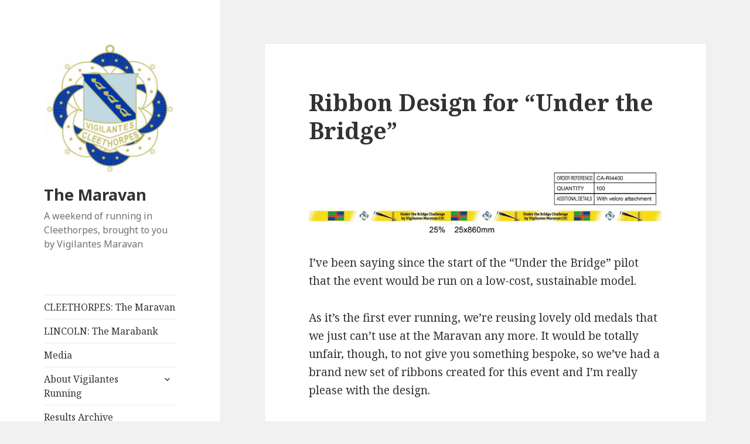

--- FILE ---
content_type: text/html; charset=UTF-8
request_url: https://maravan.co.uk/ribbon-design-for-under-the-bridge
body_size: 12814
content:
<!DOCTYPE html>
<html lang="en-US" class="no-js">
<head>
	<meta charset="UTF-8">
	<meta name="viewport" content="width=device-width">
	<link rel="profile" href="https://gmpg.org/xfn/11">
	<link rel="pingback" href="https://maravan.co.uk/xmlrpc.php">
	<!--[if lt IE 9]>
	<script src="https://maravan.co.uk/wp-content/themes/twentyfifteen/js/html5.js?ver=3.7.0"></script>
	<![endif]-->
	<script>(function(html){html.className = html.className.replace(/\bno-js\b/,'js')})(document.documentElement);</script>
<title>Ribbon Design for &#8220;Under the Bridge&#8221; &#8211; The Maravan</title>
<meta name='robots' content='max-image-preview:large' />
<link rel='dns-prefetch' href='//www.dwin2.com' />
<link rel='dns-prefetch' href='//stats.wp.com' />
<link rel='dns-prefetch' href='//fonts.googleapis.com' />
<link rel='dns-prefetch' href='//i0.wp.com' />
<link rel='dns-prefetch' href='//c0.wp.com' />
<link href='https://fonts.gstatic.com' crossorigin rel='preconnect' />
<link rel="alternate" type="application/rss+xml" title="The Maravan &raquo; Feed" href="https://maravan.co.uk/feed" />
<link rel="alternate" type="application/rss+xml" title="The Maravan &raquo; Comments Feed" href="https://maravan.co.uk/comments/feed" />
<link rel="alternate" type="application/rss+xml" title="The Maravan &raquo; Ribbon Design for &#8220;Under the Bridge&#8221; Comments Feed" href="https://maravan.co.uk/ribbon-design-for-under-the-bridge/feed" />
<script>
window._wpemojiSettings = {"baseUrl":"https:\/\/s.w.org\/images\/core\/emoji\/14.0.0\/72x72\/","ext":".png","svgUrl":"https:\/\/s.w.org\/images\/core\/emoji\/14.0.0\/svg\/","svgExt":".svg","source":{"concatemoji":"https:\/\/maravan.co.uk\/wp-includes\/js\/wp-emoji-release.min.js?ver=6.1.9"}};
/*! This file is auto-generated */
!function(e,a,t){var n,r,o,i=a.createElement("canvas"),p=i.getContext&&i.getContext("2d");function s(e,t){var a=String.fromCharCode,e=(p.clearRect(0,0,i.width,i.height),p.fillText(a.apply(this,e),0,0),i.toDataURL());return p.clearRect(0,0,i.width,i.height),p.fillText(a.apply(this,t),0,0),e===i.toDataURL()}function c(e){var t=a.createElement("script");t.src=e,t.defer=t.type="text/javascript",a.getElementsByTagName("head")[0].appendChild(t)}for(o=Array("flag","emoji"),t.supports={everything:!0,everythingExceptFlag:!0},r=0;r<o.length;r++)t.supports[o[r]]=function(e){if(p&&p.fillText)switch(p.textBaseline="top",p.font="600 32px Arial",e){case"flag":return s([127987,65039,8205,9895,65039],[127987,65039,8203,9895,65039])?!1:!s([55356,56826,55356,56819],[55356,56826,8203,55356,56819])&&!s([55356,57332,56128,56423,56128,56418,56128,56421,56128,56430,56128,56423,56128,56447],[55356,57332,8203,56128,56423,8203,56128,56418,8203,56128,56421,8203,56128,56430,8203,56128,56423,8203,56128,56447]);case"emoji":return!s([129777,127995,8205,129778,127999],[129777,127995,8203,129778,127999])}return!1}(o[r]),t.supports.everything=t.supports.everything&&t.supports[o[r]],"flag"!==o[r]&&(t.supports.everythingExceptFlag=t.supports.everythingExceptFlag&&t.supports[o[r]]);t.supports.everythingExceptFlag=t.supports.everythingExceptFlag&&!t.supports.flag,t.DOMReady=!1,t.readyCallback=function(){t.DOMReady=!0},t.supports.everything||(n=function(){t.readyCallback()},a.addEventListener?(a.addEventListener("DOMContentLoaded",n,!1),e.addEventListener("load",n,!1)):(e.attachEvent("onload",n),a.attachEvent("onreadystatechange",function(){"complete"===a.readyState&&t.readyCallback()})),(e=t.source||{}).concatemoji?c(e.concatemoji):e.wpemoji&&e.twemoji&&(c(e.twemoji),c(e.wpemoji)))}(window,document,window._wpemojiSettings);
</script>
<style>
img.wp-smiley,
img.emoji {
	display: inline !important;
	border: none !important;
	box-shadow: none !important;
	height: 1em !important;
	width: 1em !important;
	margin: 0 0.07em !important;
	vertical-align: -0.1em !important;
	background: none !important;
	padding: 0 !important;
}
</style>
	<link rel='stylesheet' id='twentyfifteen-jetpack-css' href='https://c0.wp.com/p/jetpack/12.5.1/modules/theme-tools/compat/twentyfifteen.css' media='all' />
<link rel='stylesheet' id='wp-block-library-css' href='https://c0.wp.com/c/6.1.9/wp-includes/css/dist/block-library/style.min.css' media='all' />
<style id='wp-block-library-inline-css'>
.has-text-align-justify{text-align:justify;}
</style>
<style id='wp-block-library-theme-inline-css'>
.wp-block-audio figcaption{color:#555;font-size:13px;text-align:center}.is-dark-theme .wp-block-audio figcaption{color:hsla(0,0%,100%,.65)}.wp-block-audio{margin:0 0 1em}.wp-block-code{border:1px solid #ccc;border-radius:4px;font-family:Menlo,Consolas,monaco,monospace;padding:.8em 1em}.wp-block-embed figcaption{color:#555;font-size:13px;text-align:center}.is-dark-theme .wp-block-embed figcaption{color:hsla(0,0%,100%,.65)}.wp-block-embed{margin:0 0 1em}.blocks-gallery-caption{color:#555;font-size:13px;text-align:center}.is-dark-theme .blocks-gallery-caption{color:hsla(0,0%,100%,.65)}.wp-block-image figcaption{color:#555;font-size:13px;text-align:center}.is-dark-theme .wp-block-image figcaption{color:hsla(0,0%,100%,.65)}.wp-block-image{margin:0 0 1em}.wp-block-pullquote{border-top:4px solid;border-bottom:4px solid;margin-bottom:1.75em;color:currentColor}.wp-block-pullquote__citation,.wp-block-pullquote cite,.wp-block-pullquote footer{color:currentColor;text-transform:uppercase;font-size:.8125em;font-style:normal}.wp-block-quote{border-left:.25em solid;margin:0 0 1.75em;padding-left:1em}.wp-block-quote cite,.wp-block-quote footer{color:currentColor;font-size:.8125em;position:relative;font-style:normal}.wp-block-quote.has-text-align-right{border-left:none;border-right:.25em solid;padding-left:0;padding-right:1em}.wp-block-quote.has-text-align-center{border:none;padding-left:0}.wp-block-quote.is-large,.wp-block-quote.is-style-large,.wp-block-quote.is-style-plain{border:none}.wp-block-search .wp-block-search__label{font-weight:700}.wp-block-search__button{border:1px solid #ccc;padding:.375em .625em}:where(.wp-block-group.has-background){padding:1.25em 2.375em}.wp-block-separator.has-css-opacity{opacity:.4}.wp-block-separator{border:none;border-bottom:2px solid;margin-left:auto;margin-right:auto}.wp-block-separator.has-alpha-channel-opacity{opacity:1}.wp-block-separator:not(.is-style-wide):not(.is-style-dots){width:100px}.wp-block-separator.has-background:not(.is-style-dots){border-bottom:none;height:1px}.wp-block-separator.has-background:not(.is-style-wide):not(.is-style-dots){height:2px}.wp-block-table{margin:"0 0 1em 0"}.wp-block-table thead{border-bottom:3px solid}.wp-block-table tfoot{border-top:3px solid}.wp-block-table td,.wp-block-table th{word-break:normal}.wp-block-table figcaption{color:#555;font-size:13px;text-align:center}.is-dark-theme .wp-block-table figcaption{color:hsla(0,0%,100%,.65)}.wp-block-video figcaption{color:#555;font-size:13px;text-align:center}.is-dark-theme .wp-block-video figcaption{color:hsla(0,0%,100%,.65)}.wp-block-video{margin:0 0 1em}.wp-block-template-part.has-background{padding:1.25em 2.375em;margin-top:0;margin-bottom:0}
</style>
<link rel='stylesheet' id='jetpack-videopress-video-block-view-css' href='https://maravan.co.uk/wp-content/plugins/jetpack/jetpack_vendor/automattic/jetpack-videopress/build/block-editor/blocks/video/view.css?minify=false&#038;ver=34ae973733627b74a14e' media='all' />
<link rel='stylesheet' id='mediaelement-css' href='https://c0.wp.com/c/6.1.9/wp-includes/js/mediaelement/mediaelementplayer-legacy.min.css' media='all' />
<link rel='stylesheet' id='wp-mediaelement-css' href='https://c0.wp.com/c/6.1.9/wp-includes/js/mediaelement/wp-mediaelement.min.css' media='all' />
<link rel='stylesheet' id='classic-theme-styles-css' href='https://c0.wp.com/c/6.1.9/wp-includes/css/classic-themes.min.css' media='all' />
<style id='global-styles-inline-css'>
body{--wp--preset--color--black: #000000;--wp--preset--color--cyan-bluish-gray: #abb8c3;--wp--preset--color--white: #fff;--wp--preset--color--pale-pink: #f78da7;--wp--preset--color--vivid-red: #cf2e2e;--wp--preset--color--luminous-vivid-orange: #ff6900;--wp--preset--color--luminous-vivid-amber: #fcb900;--wp--preset--color--light-green-cyan: #7bdcb5;--wp--preset--color--vivid-green-cyan: #00d084;--wp--preset--color--pale-cyan-blue: #8ed1fc;--wp--preset--color--vivid-cyan-blue: #0693e3;--wp--preset--color--vivid-purple: #9b51e0;--wp--preset--color--dark-gray: #111;--wp--preset--color--light-gray: #f1f1f1;--wp--preset--color--yellow: #f4ca16;--wp--preset--color--dark-brown: #352712;--wp--preset--color--medium-pink: #e53b51;--wp--preset--color--light-pink: #ffe5d1;--wp--preset--color--dark-purple: #2e2256;--wp--preset--color--purple: #674970;--wp--preset--color--blue-gray: #22313f;--wp--preset--color--bright-blue: #55c3dc;--wp--preset--color--light-blue: #e9f2f9;--wp--preset--gradient--vivid-cyan-blue-to-vivid-purple: linear-gradient(135deg,rgba(6,147,227,1) 0%,rgb(155,81,224) 100%);--wp--preset--gradient--light-green-cyan-to-vivid-green-cyan: linear-gradient(135deg,rgb(122,220,180) 0%,rgb(0,208,130) 100%);--wp--preset--gradient--luminous-vivid-amber-to-luminous-vivid-orange: linear-gradient(135deg,rgba(252,185,0,1) 0%,rgba(255,105,0,1) 100%);--wp--preset--gradient--luminous-vivid-orange-to-vivid-red: linear-gradient(135deg,rgba(255,105,0,1) 0%,rgb(207,46,46) 100%);--wp--preset--gradient--very-light-gray-to-cyan-bluish-gray: linear-gradient(135deg,rgb(238,238,238) 0%,rgb(169,184,195) 100%);--wp--preset--gradient--cool-to-warm-spectrum: linear-gradient(135deg,rgb(74,234,220) 0%,rgb(151,120,209) 20%,rgb(207,42,186) 40%,rgb(238,44,130) 60%,rgb(251,105,98) 80%,rgb(254,248,76) 100%);--wp--preset--gradient--blush-light-purple: linear-gradient(135deg,rgb(255,206,236) 0%,rgb(152,150,240) 100%);--wp--preset--gradient--blush-bordeaux: linear-gradient(135deg,rgb(254,205,165) 0%,rgb(254,45,45) 50%,rgb(107,0,62) 100%);--wp--preset--gradient--luminous-dusk: linear-gradient(135deg,rgb(255,203,112) 0%,rgb(199,81,192) 50%,rgb(65,88,208) 100%);--wp--preset--gradient--pale-ocean: linear-gradient(135deg,rgb(255,245,203) 0%,rgb(182,227,212) 50%,rgb(51,167,181) 100%);--wp--preset--gradient--electric-grass: linear-gradient(135deg,rgb(202,248,128) 0%,rgb(113,206,126) 100%);--wp--preset--gradient--midnight: linear-gradient(135deg,rgb(2,3,129) 0%,rgb(40,116,252) 100%);--wp--preset--gradient--dark-gray-gradient-gradient: linear-gradient(90deg, rgba(17,17,17,1) 0%, rgba(42,42,42,1) 100%);--wp--preset--gradient--light-gray-gradient: linear-gradient(90deg, rgba(241,241,241,1) 0%, rgba(215,215,215,1) 100%);--wp--preset--gradient--white-gradient: linear-gradient(90deg, rgba(255,255,255,1) 0%, rgba(230,230,230,1) 100%);--wp--preset--gradient--yellow-gradient: linear-gradient(90deg, rgba(244,202,22,1) 0%, rgba(205,168,10,1) 100%);--wp--preset--gradient--dark-brown-gradient: linear-gradient(90deg, rgba(53,39,18,1) 0%, rgba(91,67,31,1) 100%);--wp--preset--gradient--medium-pink-gradient: linear-gradient(90deg, rgba(229,59,81,1) 0%, rgba(209,28,51,1) 100%);--wp--preset--gradient--light-pink-gradient: linear-gradient(90deg, rgba(255,229,209,1) 0%, rgba(255,200,158,1) 100%);--wp--preset--gradient--dark-purple-gradient: linear-gradient(90deg, rgba(46,34,86,1) 0%, rgba(66,48,123,1) 100%);--wp--preset--gradient--purple-gradient: linear-gradient(90deg, rgba(103,73,112,1) 0%, rgba(131,93,143,1) 100%);--wp--preset--gradient--blue-gray-gradient: linear-gradient(90deg, rgba(34,49,63,1) 0%, rgba(52,75,96,1) 100%);--wp--preset--gradient--bright-blue-gradient: linear-gradient(90deg, rgba(85,195,220,1) 0%, rgba(43,180,211,1) 100%);--wp--preset--gradient--light-blue-gradient: linear-gradient(90deg, rgba(233,242,249,1) 0%, rgba(193,218,238,1) 100%);--wp--preset--duotone--dark-grayscale: url('#wp-duotone-dark-grayscale');--wp--preset--duotone--grayscale: url('#wp-duotone-grayscale');--wp--preset--duotone--purple-yellow: url('#wp-duotone-purple-yellow');--wp--preset--duotone--blue-red: url('#wp-duotone-blue-red');--wp--preset--duotone--midnight: url('#wp-duotone-midnight');--wp--preset--duotone--magenta-yellow: url('#wp-duotone-magenta-yellow');--wp--preset--duotone--purple-green: url('#wp-duotone-purple-green');--wp--preset--duotone--blue-orange: url('#wp-duotone-blue-orange');--wp--preset--font-size--small: 13px;--wp--preset--font-size--medium: 20px;--wp--preset--font-size--large: 36px;--wp--preset--font-size--x-large: 42px;--wp--preset--spacing--20: 0.44rem;--wp--preset--spacing--30: 0.67rem;--wp--preset--spacing--40: 1rem;--wp--preset--spacing--50: 1.5rem;--wp--preset--spacing--60: 2.25rem;--wp--preset--spacing--70: 3.38rem;--wp--preset--spacing--80: 5.06rem;}:where(.is-layout-flex){gap: 0.5em;}body .is-layout-flow > .alignleft{float: left;margin-inline-start: 0;margin-inline-end: 2em;}body .is-layout-flow > .alignright{float: right;margin-inline-start: 2em;margin-inline-end: 0;}body .is-layout-flow > .aligncenter{margin-left: auto !important;margin-right: auto !important;}body .is-layout-constrained > .alignleft{float: left;margin-inline-start: 0;margin-inline-end: 2em;}body .is-layout-constrained > .alignright{float: right;margin-inline-start: 2em;margin-inline-end: 0;}body .is-layout-constrained > .aligncenter{margin-left: auto !important;margin-right: auto !important;}body .is-layout-constrained > :where(:not(.alignleft):not(.alignright):not(.alignfull)){max-width: var(--wp--style--global--content-size);margin-left: auto !important;margin-right: auto !important;}body .is-layout-constrained > .alignwide{max-width: var(--wp--style--global--wide-size);}body .is-layout-flex{display: flex;}body .is-layout-flex{flex-wrap: wrap;align-items: center;}body .is-layout-flex > *{margin: 0;}:where(.wp-block-columns.is-layout-flex){gap: 2em;}.has-black-color{color: var(--wp--preset--color--black) !important;}.has-cyan-bluish-gray-color{color: var(--wp--preset--color--cyan-bluish-gray) !important;}.has-white-color{color: var(--wp--preset--color--white) !important;}.has-pale-pink-color{color: var(--wp--preset--color--pale-pink) !important;}.has-vivid-red-color{color: var(--wp--preset--color--vivid-red) !important;}.has-luminous-vivid-orange-color{color: var(--wp--preset--color--luminous-vivid-orange) !important;}.has-luminous-vivid-amber-color{color: var(--wp--preset--color--luminous-vivid-amber) !important;}.has-light-green-cyan-color{color: var(--wp--preset--color--light-green-cyan) !important;}.has-vivid-green-cyan-color{color: var(--wp--preset--color--vivid-green-cyan) !important;}.has-pale-cyan-blue-color{color: var(--wp--preset--color--pale-cyan-blue) !important;}.has-vivid-cyan-blue-color{color: var(--wp--preset--color--vivid-cyan-blue) !important;}.has-vivid-purple-color{color: var(--wp--preset--color--vivid-purple) !important;}.has-black-background-color{background-color: var(--wp--preset--color--black) !important;}.has-cyan-bluish-gray-background-color{background-color: var(--wp--preset--color--cyan-bluish-gray) !important;}.has-white-background-color{background-color: var(--wp--preset--color--white) !important;}.has-pale-pink-background-color{background-color: var(--wp--preset--color--pale-pink) !important;}.has-vivid-red-background-color{background-color: var(--wp--preset--color--vivid-red) !important;}.has-luminous-vivid-orange-background-color{background-color: var(--wp--preset--color--luminous-vivid-orange) !important;}.has-luminous-vivid-amber-background-color{background-color: var(--wp--preset--color--luminous-vivid-amber) !important;}.has-light-green-cyan-background-color{background-color: var(--wp--preset--color--light-green-cyan) !important;}.has-vivid-green-cyan-background-color{background-color: var(--wp--preset--color--vivid-green-cyan) !important;}.has-pale-cyan-blue-background-color{background-color: var(--wp--preset--color--pale-cyan-blue) !important;}.has-vivid-cyan-blue-background-color{background-color: var(--wp--preset--color--vivid-cyan-blue) !important;}.has-vivid-purple-background-color{background-color: var(--wp--preset--color--vivid-purple) !important;}.has-black-border-color{border-color: var(--wp--preset--color--black) !important;}.has-cyan-bluish-gray-border-color{border-color: var(--wp--preset--color--cyan-bluish-gray) !important;}.has-white-border-color{border-color: var(--wp--preset--color--white) !important;}.has-pale-pink-border-color{border-color: var(--wp--preset--color--pale-pink) !important;}.has-vivid-red-border-color{border-color: var(--wp--preset--color--vivid-red) !important;}.has-luminous-vivid-orange-border-color{border-color: var(--wp--preset--color--luminous-vivid-orange) !important;}.has-luminous-vivid-amber-border-color{border-color: var(--wp--preset--color--luminous-vivid-amber) !important;}.has-light-green-cyan-border-color{border-color: var(--wp--preset--color--light-green-cyan) !important;}.has-vivid-green-cyan-border-color{border-color: var(--wp--preset--color--vivid-green-cyan) !important;}.has-pale-cyan-blue-border-color{border-color: var(--wp--preset--color--pale-cyan-blue) !important;}.has-vivid-cyan-blue-border-color{border-color: var(--wp--preset--color--vivid-cyan-blue) !important;}.has-vivid-purple-border-color{border-color: var(--wp--preset--color--vivid-purple) !important;}.has-vivid-cyan-blue-to-vivid-purple-gradient-background{background: var(--wp--preset--gradient--vivid-cyan-blue-to-vivid-purple) !important;}.has-light-green-cyan-to-vivid-green-cyan-gradient-background{background: var(--wp--preset--gradient--light-green-cyan-to-vivid-green-cyan) !important;}.has-luminous-vivid-amber-to-luminous-vivid-orange-gradient-background{background: var(--wp--preset--gradient--luminous-vivid-amber-to-luminous-vivid-orange) !important;}.has-luminous-vivid-orange-to-vivid-red-gradient-background{background: var(--wp--preset--gradient--luminous-vivid-orange-to-vivid-red) !important;}.has-very-light-gray-to-cyan-bluish-gray-gradient-background{background: var(--wp--preset--gradient--very-light-gray-to-cyan-bluish-gray) !important;}.has-cool-to-warm-spectrum-gradient-background{background: var(--wp--preset--gradient--cool-to-warm-spectrum) !important;}.has-blush-light-purple-gradient-background{background: var(--wp--preset--gradient--blush-light-purple) !important;}.has-blush-bordeaux-gradient-background{background: var(--wp--preset--gradient--blush-bordeaux) !important;}.has-luminous-dusk-gradient-background{background: var(--wp--preset--gradient--luminous-dusk) !important;}.has-pale-ocean-gradient-background{background: var(--wp--preset--gradient--pale-ocean) !important;}.has-electric-grass-gradient-background{background: var(--wp--preset--gradient--electric-grass) !important;}.has-midnight-gradient-background{background: var(--wp--preset--gradient--midnight) !important;}.has-small-font-size{font-size: var(--wp--preset--font-size--small) !important;}.has-medium-font-size{font-size: var(--wp--preset--font-size--medium) !important;}.has-large-font-size{font-size: var(--wp--preset--font-size--large) !important;}.has-x-large-font-size{font-size: var(--wp--preset--font-size--x-large) !important;}
.wp-block-navigation a:where(:not(.wp-element-button)){color: inherit;}
:where(.wp-block-columns.is-layout-flex){gap: 2em;}
.wp-block-pullquote{font-size: 1.5em;line-height: 1.6;}
</style>
<link rel='stylesheet' id='sumup-checkout-css' href='https://maravan.co.uk/wp-content/plugins/sumup-payment-gateway-for-woocommerce/assets/css/checkout/modal.min.css?ver=2.7.7' media='all' />
<link rel='stylesheet' id='twentyfifteen-fonts-css' href='https://fonts.googleapis.com/css?family=Noto+Sans%3A400italic%2C700italic%2C400%2C700%7CNoto+Serif%3A400italic%2C700italic%2C400%2C700%7CInconsolata%3A400%2C700&#038;subset=latin%2Clatin-ext&#038;display=fallback' media='all' />
<link rel='stylesheet' id='genericons-css' href='https://c0.wp.com/p/jetpack/12.5.1/_inc/genericons/genericons/genericons.css' media='all' />
<link rel='stylesheet' id='twentyfifteen-style-css' href='https://maravan.co.uk/wp-content/themes/twentyfifteen/style.css?ver=20221101' media='all' />
<link rel='stylesheet' id='twentyfifteen-block-style-css' href='https://maravan.co.uk/wp-content/themes/twentyfifteen/css/blocks.css?ver=20220914' media='all' />
<!--[if lt IE 9]>
<link rel='stylesheet' id='twentyfifteen-ie-css' href='https://maravan.co.uk/wp-content/themes/twentyfifteen/css/ie.css?ver=20220908' media='all' />
<![endif]-->
<!--[if lt IE 8]>
<link rel='stylesheet' id='twentyfifteen-ie7-css' href='https://maravan.co.uk/wp-content/themes/twentyfifteen/css/ie7.css?ver=20141210' media='all' />
<![endif]-->
<link rel='stylesheet' id='jquery-lazyloadxt-spinner-css-css' href='//maravan.co.uk/wp-content/plugins/a3-lazy-load/assets/css/jquery.lazyloadxt.spinner.css?ver=6.1.9' media='all' />
<link rel='stylesheet' id='jetpack_css-css' href='https://c0.wp.com/p/jetpack/12.5.1/css/jetpack.css' media='all' />
<script id='jetpack_related-posts-js-extra'>
var related_posts_js_options = {"post_heading":"h4"};
</script>
<script src='https://c0.wp.com/p/jetpack/12.5.1/_inc/build/related-posts/related-posts.min.js' id='jetpack_related-posts-js'></script>
<script src='https://c0.wp.com/c/6.1.9/wp-includes/js/jquery/jquery.min.js' id='jquery-core-js'></script>
<script src='https://c0.wp.com/c/6.1.9/wp-includes/js/jquery/jquery-migrate.min.js' id='jquery-migrate-js'></script>
<link rel="https://api.w.org/" href="https://maravan.co.uk/wp-json/" /><link rel="alternate" type="application/json" href="https://maravan.co.uk/wp-json/wp/v2/posts/511" /><link rel="EditURI" type="application/rsd+xml" title="RSD" href="https://maravan.co.uk/xmlrpc.php?rsd" />
<link rel="wlwmanifest" type="application/wlwmanifest+xml" href="https://maravan.co.uk/wp-includes/wlwmanifest.xml" />
<meta name="generator" content="WordPress 6.1.9" />
<link rel="canonical" href="https://maravan.co.uk/ribbon-design-for-under-the-bridge" />
<link rel='shortlink' href='https://maravan.co.uk/?p=511' />
<link rel="alternate" type="application/json+oembed" href="https://maravan.co.uk/wp-json/oembed/1.0/embed?url=https%3A%2F%2Fmaravan.co.uk%2Fribbon-design-for-under-the-bridge" />
<link rel="alternate" type="text/xml+oembed" href="https://maravan.co.uk/wp-json/oembed/1.0/embed?url=https%3A%2F%2Fmaravan.co.uk%2Fribbon-design-for-under-the-bridge&#038;format=xml" />
	<style>img#wpstats{display:none}</style>
		<style type="text/css" media="screen">input#akismet_privacy_check { float: left; margin: 7px 7px 7px 0; width: 13px; }</style><style>.recentcomments a{display:inline !important;padding:0 !important;margin:0 !important;}</style><link rel="icon" href="https://i0.wp.com/maravan.co.uk/wp-content/uploads/2018/03/medaltransparent.png?fit=32%2C32&#038;ssl=1" sizes="32x32" />
<link rel="icon" href="https://i0.wp.com/maravan.co.uk/wp-content/uploads/2018/03/medaltransparent.png?fit=192%2C192&#038;ssl=1" sizes="192x192" />
<link rel="apple-touch-icon" href="https://i0.wp.com/maravan.co.uk/wp-content/uploads/2018/03/medaltransparent.png?fit=180%2C180&#038;ssl=1" />
<meta name="msapplication-TileImage" content="https://i0.wp.com/maravan.co.uk/wp-content/uploads/2018/03/medaltransparent.png?fit=270%2C270&#038;ssl=1" />
</head>

<body class="post-template-default single single-post postid-511 single-format-standard wp-custom-logo wp-embed-responsive">
<svg xmlns="http://www.w3.org/2000/svg" viewBox="0 0 0 0" width="0" height="0" focusable="false" role="none" style="visibility: hidden; position: absolute; left: -9999px; overflow: hidden;" ><defs><filter id="wp-duotone-dark-grayscale"><feColorMatrix color-interpolation-filters="sRGB" type="matrix" values=" .299 .587 .114 0 0 .299 .587 .114 0 0 .299 .587 .114 0 0 .299 .587 .114 0 0 " /><feComponentTransfer color-interpolation-filters="sRGB" ><feFuncR type="table" tableValues="0 0.49803921568627" /><feFuncG type="table" tableValues="0 0.49803921568627" /><feFuncB type="table" tableValues="0 0.49803921568627" /><feFuncA type="table" tableValues="1 1" /></feComponentTransfer><feComposite in2="SourceGraphic" operator="in" /></filter></defs></svg><svg xmlns="http://www.w3.org/2000/svg" viewBox="0 0 0 0" width="0" height="0" focusable="false" role="none" style="visibility: hidden; position: absolute; left: -9999px; overflow: hidden;" ><defs><filter id="wp-duotone-grayscale"><feColorMatrix color-interpolation-filters="sRGB" type="matrix" values=" .299 .587 .114 0 0 .299 .587 .114 0 0 .299 .587 .114 0 0 .299 .587 .114 0 0 " /><feComponentTransfer color-interpolation-filters="sRGB" ><feFuncR type="table" tableValues="0 1" /><feFuncG type="table" tableValues="0 1" /><feFuncB type="table" tableValues="0 1" /><feFuncA type="table" tableValues="1 1" /></feComponentTransfer><feComposite in2="SourceGraphic" operator="in" /></filter></defs></svg><svg xmlns="http://www.w3.org/2000/svg" viewBox="0 0 0 0" width="0" height="0" focusable="false" role="none" style="visibility: hidden; position: absolute; left: -9999px; overflow: hidden;" ><defs><filter id="wp-duotone-purple-yellow"><feColorMatrix color-interpolation-filters="sRGB" type="matrix" values=" .299 .587 .114 0 0 .299 .587 .114 0 0 .299 .587 .114 0 0 .299 .587 .114 0 0 " /><feComponentTransfer color-interpolation-filters="sRGB" ><feFuncR type="table" tableValues="0.54901960784314 0.98823529411765" /><feFuncG type="table" tableValues="0 1" /><feFuncB type="table" tableValues="0.71764705882353 0.25490196078431" /><feFuncA type="table" tableValues="1 1" /></feComponentTransfer><feComposite in2="SourceGraphic" operator="in" /></filter></defs></svg><svg xmlns="http://www.w3.org/2000/svg" viewBox="0 0 0 0" width="0" height="0" focusable="false" role="none" style="visibility: hidden; position: absolute; left: -9999px; overflow: hidden;" ><defs><filter id="wp-duotone-blue-red"><feColorMatrix color-interpolation-filters="sRGB" type="matrix" values=" .299 .587 .114 0 0 .299 .587 .114 0 0 .299 .587 .114 0 0 .299 .587 .114 0 0 " /><feComponentTransfer color-interpolation-filters="sRGB" ><feFuncR type="table" tableValues="0 1" /><feFuncG type="table" tableValues="0 0.27843137254902" /><feFuncB type="table" tableValues="0.5921568627451 0.27843137254902" /><feFuncA type="table" tableValues="1 1" /></feComponentTransfer><feComposite in2="SourceGraphic" operator="in" /></filter></defs></svg><svg xmlns="http://www.w3.org/2000/svg" viewBox="0 0 0 0" width="0" height="0" focusable="false" role="none" style="visibility: hidden; position: absolute; left: -9999px; overflow: hidden;" ><defs><filter id="wp-duotone-midnight"><feColorMatrix color-interpolation-filters="sRGB" type="matrix" values=" .299 .587 .114 0 0 .299 .587 .114 0 0 .299 .587 .114 0 0 .299 .587 .114 0 0 " /><feComponentTransfer color-interpolation-filters="sRGB" ><feFuncR type="table" tableValues="0 0" /><feFuncG type="table" tableValues="0 0.64705882352941" /><feFuncB type="table" tableValues="0 1" /><feFuncA type="table" tableValues="1 1" /></feComponentTransfer><feComposite in2="SourceGraphic" operator="in" /></filter></defs></svg><svg xmlns="http://www.w3.org/2000/svg" viewBox="0 0 0 0" width="0" height="0" focusable="false" role="none" style="visibility: hidden; position: absolute; left: -9999px; overflow: hidden;" ><defs><filter id="wp-duotone-magenta-yellow"><feColorMatrix color-interpolation-filters="sRGB" type="matrix" values=" .299 .587 .114 0 0 .299 .587 .114 0 0 .299 .587 .114 0 0 .299 .587 .114 0 0 " /><feComponentTransfer color-interpolation-filters="sRGB" ><feFuncR type="table" tableValues="0.78039215686275 1" /><feFuncG type="table" tableValues="0 0.94901960784314" /><feFuncB type="table" tableValues="0.35294117647059 0.47058823529412" /><feFuncA type="table" tableValues="1 1" /></feComponentTransfer><feComposite in2="SourceGraphic" operator="in" /></filter></defs></svg><svg xmlns="http://www.w3.org/2000/svg" viewBox="0 0 0 0" width="0" height="0" focusable="false" role="none" style="visibility: hidden; position: absolute; left: -9999px; overflow: hidden;" ><defs><filter id="wp-duotone-purple-green"><feColorMatrix color-interpolation-filters="sRGB" type="matrix" values=" .299 .587 .114 0 0 .299 .587 .114 0 0 .299 .587 .114 0 0 .299 .587 .114 0 0 " /><feComponentTransfer color-interpolation-filters="sRGB" ><feFuncR type="table" tableValues="0.65098039215686 0.40392156862745" /><feFuncG type="table" tableValues="0 1" /><feFuncB type="table" tableValues="0.44705882352941 0.4" /><feFuncA type="table" tableValues="1 1" /></feComponentTransfer><feComposite in2="SourceGraphic" operator="in" /></filter></defs></svg><svg xmlns="http://www.w3.org/2000/svg" viewBox="0 0 0 0" width="0" height="0" focusable="false" role="none" style="visibility: hidden; position: absolute; left: -9999px; overflow: hidden;" ><defs><filter id="wp-duotone-blue-orange"><feColorMatrix color-interpolation-filters="sRGB" type="matrix" values=" .299 .587 .114 0 0 .299 .587 .114 0 0 .299 .587 .114 0 0 .299 .587 .114 0 0 " /><feComponentTransfer color-interpolation-filters="sRGB" ><feFuncR type="table" tableValues="0.098039215686275 1" /><feFuncG type="table" tableValues="0 0.66274509803922" /><feFuncB type="table" tableValues="0.84705882352941 0.41960784313725" /><feFuncA type="table" tableValues="1 1" /></feComponentTransfer><feComposite in2="SourceGraphic" operator="in" /></filter></defs></svg><div id="page" class="hfeed site">
	<a class="skip-link screen-reader-text" href="#content">Skip to content</a>

	<div id="sidebar" class="sidebar">
		<header id="masthead" class="site-header">
			<div class="site-branding">
				<a href="https://maravan.co.uk/" class="custom-logo-link" rel="home"><img width="248" height="248" src="https://i0.wp.com/maravan.co.uk/wp-content/uploads/2022/11/cropped-badge-1.png?fit=248%2C248&amp;ssl=1" class="custom-logo" alt="The Maravan" decoding="async" srcset="https://i0.wp.com/maravan.co.uk/wp-content/uploads/2022/11/cropped-badge-1.png?w=248&amp;ssl=1 248w, https://i0.wp.com/maravan.co.uk/wp-content/uploads/2022/11/cropped-badge-1.png?resize=150%2C150&amp;ssl=1 150w, https://i0.wp.com/maravan.co.uk/wp-content/uploads/2022/11/cropped-badge-1.png?resize=100%2C100&amp;ssl=1 100w" sizes="(max-width: 248px) 100vw, 248px" /></a>						<p class="site-title"><a href="https://maravan.co.uk/" rel="home">The Maravan</a></p>
												<p class="site-description">A weekend of running in Cleethorpes, brought to you by Vigilantes Maravan</p>
										<button class="secondary-toggle">Menu and widgets</button>
			</div><!-- .site-branding -->
		</header><!-- .site-header -->

			<div id="secondary" class="secondary">

					<nav id="site-navigation" class="main-navigation">
				<div class="menu-main-menu-container"><ul id="menu-main-menu" class="nav-menu"><li id="menu-item-59" class="menu-item menu-item-type-post_type menu-item-object-page menu-item-59"><a href="https://maravan.co.uk/the-maravan">CLEETHORPES: The Maravan</a></li>
<li id="menu-item-2815" class="menu-item menu-item-type-post_type menu-item-object-page menu-item-2815"><a href="https://maravan.co.uk/the-lincoln-marabank">LINCOLN: The Marabank</a></li>
<li id="menu-item-56" class="menu-item menu-item-type-post_type menu-item-object-page menu-item-56"><a href="https://maravan.co.uk/photos">Media</a></li>
<li id="menu-item-58" class="menu-item menu-item-type-post_type menu-item-object-page menu-item-has-children menu-item-58"><a href="https://maravan.co.uk/about-vigilantes-running">About Vigilantes Running</a>
<ul class="sub-menu">
	<li id="menu-item-465" class="menu-item menu-item-type-post_type menu-item-object-post menu-item-465"><a href="https://maravan.co.uk/meet-vigilantes-maravan-cic">Meet Vigilantes Maravan CIC</a></li>
</ul>
</li>
<li id="menu-item-193" class="menu-item menu-item-type-post_type menu-item-object-page menu-item-193"><a href="https://maravan.co.uk/results">Results Archive</a></li>
<li id="menu-item-233" class="menu-item menu-item-type-post_type menu-item-object-page menu-item-233"><a href="https://maravan.co.uk/privacy-notice">Privacy Notice</a></li>
<li id="menu-item-452" class="menu-item menu-item-type-post_type menu-item-object-page menu-item-452"><a href="https://maravan.co.uk/contact-us">Contact Us</a></li>
</ul></div>			</nav><!-- .main-navigation -->
		
		
					<div id="widget-area" class="widget-area" role="complementary">
				<aside id="search-2" class="widget widget_search"><form role="search" method="get" class="search-form" action="https://maravan.co.uk/">
				<label>
					<span class="screen-reader-text">Search for:</span>
					<input type="search" class="search-field" placeholder="Search &hellip;" value="" name="s" />
				</label>
				<input type="submit" class="search-submit screen-reader-text" value="Search" />
			</form></aside>
		<aside id="recent-posts-2" class="widget widget_recent_entries">
		<h2 class="widget-title">Recent Posts</h2><nav aria-label="Recent Posts">
		<ul>
											<li>
					<a href="https://maravan.co.uk/marabank-progress">Marabank progress</a>
									</li>
											<li>
					<a href="https://maravan.co.uk/maravan-2026-dates-confirmed-entries-open">Maravan 2026 – Dates Confirmed &#038; Entries Open!</a>
									</li>
											<li>
					<a href="https://maravan.co.uk/maravan-2025-results">Maravan 2025 Results</a>
									</li>
											<li>
					<a href="https://maravan.co.uk/update">Update</a>
									</li>
											<li>
					<a href="https://maravan.co.uk/final-instructions-for-this-weekend">Final Instructions for this weekend</a>
									</li>
					</ul>

		</nav></aside><aside id="recent-comments-2" class="widget widget_recent_comments"><h2 class="widget-title">Recent Comments</h2><nav aria-label="Recent Comments"><ul id="recentcomments"><li class="recentcomments"><span class="comment-author-link"><a href='http://franallison.com' rel='external nofollow ugc' class='url'>Fran Allison</a></span> on <a href="https://maravan.co.uk/from-pub-pit-stops-to-porcelain-progress-maravans-toilet-tale#comment-17083">From Pub Pit Stops to Porcelain Progress: Maravan’s Toilet Tale</a></li><li class="recentcomments"><span class="comment-author-link">Sonia Ward</span> on <a href="https://maravan.co.uk/final-instructions-for-lincoln-marabank-2025-8th-and-9th-march#comment-8863">Final instructions for Lincoln Marabank 2025 &#8211; 8th and 9th March</a></li><li class="recentcomments"><span class="comment-author-link">Fran Allison</span> on <a href="https://maravan.co.uk/lincoln-news#comment-5963">Lincoln News</a></li><li class="recentcomments"><span class="comment-author-link">darren</span> on <a href="https://maravan.co.uk/final-details-will-be-with-you-after-this-weekend#comment-4043">Final details will be with you after this weekend!</a></li><li class="recentcomments"><span class="comment-author-link">Kate Belt</span> on <a href="https://maravan.co.uk/final-details-will-be-with-you-after-this-weekend#comment-4039">Final details will be with you after this weekend!</a></li></ul></nav></aside><aside id="archives-2" class="widget widget_archive"><h2 class="widget-title">Archives</h2><nav aria-label="Archives">
			<ul>
					<li><a href='https://maravan.co.uk/2026/01'>January 2026</a></li>
	<li><a href='https://maravan.co.uk/2025/12'>December 2025</a></li>
	<li><a href='https://maravan.co.uk/2025/11'>November 2025</a></li>
	<li><a href='https://maravan.co.uk/2025/10'>October 2025</a></li>
	<li><a href='https://maravan.co.uk/2025/09'>September 2025</a></li>
	<li><a href='https://maravan.co.uk/2025/08'>August 2025</a></li>
	<li><a href='https://maravan.co.uk/2025/06'>June 2025</a></li>
	<li><a href='https://maravan.co.uk/2025/04'>April 2025</a></li>
	<li><a href='https://maravan.co.uk/2025/03'>March 2025</a></li>
	<li><a href='https://maravan.co.uk/2025/02'>February 2025</a></li>
	<li><a href='https://maravan.co.uk/2025/01'>January 2025</a></li>
	<li><a href='https://maravan.co.uk/2024/11'>November 2024</a></li>
	<li><a href='https://maravan.co.uk/2024/10'>October 2024</a></li>
	<li><a href='https://maravan.co.uk/2024/09'>September 2024</a></li>
	<li><a href='https://maravan.co.uk/2024/07'>July 2024</a></li>
	<li><a href='https://maravan.co.uk/2024/06'>June 2024</a></li>
	<li><a href='https://maravan.co.uk/2024/05'>May 2024</a></li>
	<li><a href='https://maravan.co.uk/2024/02'>February 2024</a></li>
	<li><a href='https://maravan.co.uk/2024/01'>January 2024</a></li>
	<li><a href='https://maravan.co.uk/2023/11'>November 2023</a></li>
	<li><a href='https://maravan.co.uk/2023/10'>October 2023</a></li>
	<li><a href='https://maravan.co.uk/2023/09'>September 2023</a></li>
	<li><a href='https://maravan.co.uk/2023/08'>August 2023</a></li>
	<li><a href='https://maravan.co.uk/2023/07'>July 2023</a></li>
	<li><a href='https://maravan.co.uk/2023/06'>June 2023</a></li>
	<li><a href='https://maravan.co.uk/2023/03'>March 2023</a></li>
	<li><a href='https://maravan.co.uk/2023/02'>February 2023</a></li>
	<li><a href='https://maravan.co.uk/2022/11'>November 2022</a></li>
	<li><a href='https://maravan.co.uk/2022/10'>October 2022</a></li>
	<li><a href='https://maravan.co.uk/2022/09'>September 2022</a></li>
	<li><a href='https://maravan.co.uk/2022/08'>August 2022</a></li>
	<li><a href='https://maravan.co.uk/2022/05'>May 2022</a></li>
	<li><a href='https://maravan.co.uk/2022/04'>April 2022</a></li>
	<li><a href='https://maravan.co.uk/2022/03'>March 2022</a></li>
	<li><a href='https://maravan.co.uk/2022/02'>February 2022</a></li>
	<li><a href='https://maravan.co.uk/2021/12'>December 2021</a></li>
	<li><a href='https://maravan.co.uk/2021/11'>November 2021</a></li>
	<li><a href='https://maravan.co.uk/2021/10'>October 2021</a></li>
	<li><a href='https://maravan.co.uk/2021/09'>September 2021</a></li>
	<li><a href='https://maravan.co.uk/2021/07'>July 2021</a></li>
	<li><a href='https://maravan.co.uk/2021/04'>April 2021</a></li>
	<li><a href='https://maravan.co.uk/2021/02'>February 2021</a></li>
	<li><a href='https://maravan.co.uk/2020/08'>August 2020</a></li>
	<li><a href='https://maravan.co.uk/2020/06'>June 2020</a></li>
	<li><a href='https://maravan.co.uk/2020/05'>May 2020</a></li>
	<li><a href='https://maravan.co.uk/2019/12'>December 2019</a></li>
	<li><a href='https://maravan.co.uk/2019/11'>November 2019</a></li>
	<li><a href='https://maravan.co.uk/2019/10'>October 2019</a></li>
	<li><a href='https://maravan.co.uk/2019/08'>August 2019</a></li>
	<li><a href='https://maravan.co.uk/2019/07'>July 2019</a></li>
	<li><a href='https://maravan.co.uk/2019/03'>March 2019</a></li>
	<li><a href='https://maravan.co.uk/2018/12'>December 2018</a></li>
	<li><a href='https://maravan.co.uk/2018/11'>November 2018</a></li>
	<li><a href='https://maravan.co.uk/2018/08'>August 2018</a></li>
	<li><a href='https://maravan.co.uk/2018/04'>April 2018</a></li>
	<li><a href='https://maravan.co.uk/2018/03'>March 2018</a></li>
			</ul>

			</nav></aside><aside id="categories-2" class="widget widget_categories"><h2 class="widget-title">Categories</h2><nav aria-label="Categories">
			<ul>
					<li class="cat-item cat-item-5"><a href="https://maravan.co.uk/category/2019">2019</a>
</li>
	<li class="cat-item cat-item-11"><a href="https://maravan.co.uk/category/2020">2020</a>
</li>
	<li class="cat-item cat-item-8"><a href="https://maravan.co.uk/category/blog">blog</a>
</li>
	<li class="cat-item cat-item-10"><a href="https://maravan.co.uk/category/entries">entries</a>
</li>
	<li class="cat-item cat-item-7"><a href="https://maravan.co.uk/category/news">news</a>
</li>
	<li class="cat-item cat-item-12"><a href="https://maravan.co.uk/category/photos">photos</a>
</li>
	<li class="cat-item cat-item-6"><a href="https://maravan.co.uk/category/results">results</a>
</li>
	<li class="cat-item cat-item-1"><a href="https://maravan.co.uk/category/uncategorized">Uncategorized</a>
</li>
			</ul>

			</nav></aside><aside id="meta-2" class="widget widget_meta"><h2 class="widget-title">Meta</h2><nav aria-label="Meta">
		<ul>
						<li><a href="https://maravan.co.uk/wp-login.php">Log in</a></li>
			<li><a href="https://maravan.co.uk/feed">Entries feed</a></li>
			<li><a href="https://maravan.co.uk/comments/feed">Comments feed</a></li>

			<li><a href="https://wordpress.org/">WordPress.org</a></li>
		</ul>

		</nav></aside>			</div><!-- .widget-area -->
		
	</div><!-- .secondary -->

	</div><!-- .sidebar -->

	<div id="content" class="site-content">

	<div id="primary" class="content-area">
		<main id="main" class="site-main">

		
<article id="post-511" class="post-511 post type-post status-publish format-standard hentry category-uncategorized">
	
	<header class="entry-header">
		<h1 class="entry-title">Ribbon Design for &#8220;Under the Bridge&#8221;</h1>	</header><!-- .entry-header -->

	<div class="entry-content">
		
<p><img decoding="async" class="lazy lazy-hidden alignnone  wp-image-512" src="https://i0.wp.com/maravan.co.uk/wp-content/plugins/a3-lazy-load/assets/images/lazy_placeholder.gif?resize=660%2C117" data-lazy-type="image" data-src="https://maravan.co.uk/wp-content/uploads/2022/04/CA-RI4400-RIBBON-1024x182.jpg" alt="Under the Bridge medal ribbon" width="660" height="117" srcset="" data-srcset="https://i0.wp.com/maravan.co.uk/wp-content/uploads/2022/04/CA-RI4400-RIBBON-scaled.jpg?resize=1024%2C182&amp;ssl=1 1024w, https://i0.wp.com/maravan.co.uk/wp-content/uploads/2022/04/CA-RI4400-RIBBON-scaled.jpg?resize=300%2C53&amp;ssl=1 300w, https://i0.wp.com/maravan.co.uk/wp-content/uploads/2022/04/CA-RI4400-RIBBON-scaled.jpg?resize=768%2C137&amp;ssl=1 768w, https://i0.wp.com/maravan.co.uk/wp-content/uploads/2022/04/CA-RI4400-RIBBON-scaled.jpg?resize=1536%2C273&amp;ssl=1 1536w, https://i0.wp.com/maravan.co.uk/wp-content/uploads/2022/04/CA-RI4400-RIBBON-scaled.jpg?resize=2048%2C365&amp;ssl=1 2048w, https://i0.wp.com/maravan.co.uk/wp-content/uploads/2022/04/CA-RI4400-RIBBON-scaled.jpg?resize=1320%2C235&amp;ssl=1 1320w, https://i0.wp.com/maravan.co.uk/wp-content/uploads/2022/04/CA-RI4400-RIBBON-scaled.jpg?resize=350%2C62&amp;ssl=1 350w, https://i0.wp.com/maravan.co.uk/wp-content/uploads/2022/04/CA-RI4400-RIBBON-scaled.jpg?w=1980&amp;ssl=1 1980w" sizes="(max-width: 660px) 100vw, 660px" data-recalc-dims="1" /><noscript><img decoding="async" class="alignnone  wp-image-512" src="https://i0.wp.com/maravan.co.uk/wp-content/uploads/2022/04/CA-RI4400-RIBBON.jpg?resize=660%2C117&#038;ssl=1" alt="Under the Bridge medal ribbon" width="660" height="117" srcset="https://i0.wp.com/maravan.co.uk/wp-content/uploads/2022/04/CA-RI4400-RIBBON-scaled.jpg?resize=1024%2C182&amp;ssl=1 1024w, https://i0.wp.com/maravan.co.uk/wp-content/uploads/2022/04/CA-RI4400-RIBBON-scaled.jpg?resize=300%2C53&amp;ssl=1 300w, https://i0.wp.com/maravan.co.uk/wp-content/uploads/2022/04/CA-RI4400-RIBBON-scaled.jpg?resize=768%2C137&amp;ssl=1 768w, https://i0.wp.com/maravan.co.uk/wp-content/uploads/2022/04/CA-RI4400-RIBBON-scaled.jpg?resize=1536%2C273&amp;ssl=1 1536w, https://i0.wp.com/maravan.co.uk/wp-content/uploads/2022/04/CA-RI4400-RIBBON-scaled.jpg?resize=2048%2C365&amp;ssl=1 2048w, https://i0.wp.com/maravan.co.uk/wp-content/uploads/2022/04/CA-RI4400-RIBBON-scaled.jpg?resize=1320%2C235&amp;ssl=1 1320w, https://i0.wp.com/maravan.co.uk/wp-content/uploads/2022/04/CA-RI4400-RIBBON-scaled.jpg?resize=350%2C62&amp;ssl=1 350w, https://i0.wp.com/maravan.co.uk/wp-content/uploads/2022/04/CA-RI4400-RIBBON-scaled.jpg?w=1980&amp;ssl=1 1980w" sizes="(max-width: 660px) 100vw, 660px" data-recalc-dims="1" /></noscript></p>
<p>I&#8217;ve been saying since the start of the &#8220;Under the Bridge&#8221; pilot that the event would be run on a low-cost, sustainable model.&nbsp;</p>
<p>As it&#8217;s the first ever running, we&#8217;re reusing lovely old medals that we just can&#8217;t use at the Maravan any more. It would be totally unfair, though, to not give you something bespoke, so we&#8217;ve had a brand new set of ribbons created for this event and I&#8217;m really please with the design.</p>
<p>As it was cheaper for me to have 100 made rather than paying a short-order surcharge, I&#8217;ve ordered 100 ribbons, so there will be 100 medals of five different designs (so if you&#8217;re doing two days you can have a different colour or design, or have a pair of interlocking ones if you want), which means that there are 50 places available for each day.</p>
<p>I&#8217;ll even make some places available on the day if people want to run with a younger runner in our junior event</p>
<p>There are still places left for each day, I&#8217;d be keen to fill early so I know how to provision my feeding table. Norma&#8217;s coming over for the weekend so it&#8217;ll be a good fun time for everyone, as usual.</p>
<p>Entries are available at <a href="https://www.evententry.co.uk/events/vigilantes-running">EventEntry.</a></p>

<div id='jp-relatedposts' class='jp-relatedposts' >
	<h3 class="jp-relatedposts-headline"><em>Related</em></h3>
</div>	</div><!-- .entry-content -->

	
	<footer class="entry-footer">
		<span class="posted-on"><span class="screen-reader-text">Posted on </span><a href="https://maravan.co.uk/ribbon-design-for-under-the-bridge" rel="bookmark"><time class="entry-date published updated" datetime="2022-04-21T11:56:15+00:00">April 21, 2022</time></a></span><span class="byline"><span class="author vcard"><span class="screen-reader-text">Author </span><a class="url fn n" href="https://maravan.co.uk/author/darren">darren</a></span></span><span class="cat-links"><span class="screen-reader-text">Categories </span><a href="https://maravan.co.uk/category/uncategorized" rel="category tag">Uncategorized</a></span>			</footer><!-- .entry-footer -->

</article><!-- #post-511 -->

<div id="comments" class="comments-area">

	
	
		<div id="respond" class="comment-respond">
		<h3 id="reply-title" class="comment-reply-title">Leave a Reply <small><a rel="nofollow" id="cancel-comment-reply-link" href="/ribbon-design-for-under-the-bridge#respond" style="display:none;">Cancel reply</a></small></h3><form action="https://maravan.co.uk/wp-comments-post.php" method="post" id="commentform" class="comment-form" novalidate><p class="comment-notes"><span id="email-notes">Your email address will not be published.</span> <span class="required-field-message">Required fields are marked <span class="required">*</span></span></p><p class="comment-form-comment"><label for="comment">Comment <span class="required">*</span></label> <textarea id="comment" name="comment" cols="45" rows="8" maxlength="65525" required></textarea></p>
<p class="privacy-notice">
I accept that my given data and my IP address is sent to a server in the USA only for the purpose of spam prevention through the <a href="http://akismet.com/">Akismet</a> program.<a href="https://akismet.com/gdpr/">More information on Akismet and GDPR</a>.</p>
<p class="comment-form-author"><label for="author">Name <span class="required">*</span></label> <input id="author" name="author" type="text" value="" size="30" maxlength="245" autocomplete="name" required /></p>
<p class="comment-form-email"><label for="email">Email <span class="required">*</span></label> <input id="email" name="email" type="email" value="" size="30" maxlength="100" aria-describedby="email-notes" autocomplete="email" required /></p>
<p class="comment-form-url"><label for="url">Website</label> <input id="url" name="url" type="url" value="" size="30" maxlength="200" autocomplete="url" /></p>
<p class="comment-form-cookies-consent"><input id="wp-comment-cookies-consent" name="wp-comment-cookies-consent" type="checkbox" value="yes" /> <label for="wp-comment-cookies-consent">Save my name, email, and website in this browser for the next time I comment.</label></p>
<p class="form-submit"><input name="submit" type="submit" id="submit" class="submit" value="Post Comment" /> <input type='hidden' name='comment_post_ID' value='511' id='comment_post_ID' />
<input type='hidden' name='comment_parent' id='comment_parent' value='0' />
</p><p style="display: none;"><input type="hidden" id="akismet_comment_nonce" name="akismet_comment_nonce" value="e8405cc1dc" /></p><p style="display: none !important;" class="akismet-fields-container" data-prefix="ak_"><label>&#916;<textarea name="ak_hp_textarea" cols="45" rows="8" maxlength="100"></textarea></label><input type="hidden" id="ak_js_1" name="ak_js" value="238"/><script>document.getElementById( "ak_js_1" ).setAttribute( "value", ( new Date() ).getTime() );</script></p></form>	</div><!-- #respond -->
	<p class="akismet_comment_form_privacy_notice">This site uses Akismet to reduce spam. <a href="https://akismet.com/privacy/" target="_blank" rel="nofollow noopener">Learn how your comment data is processed.</a></p>
</div><!-- .comments-area -->

	<nav class="navigation post-navigation" aria-label="Posts">
		<h2 class="screen-reader-text">Post navigation</h2>
		<div class="nav-links"><div class="nav-previous"><a href="https://maravan.co.uk/are-you-trying-to-join-a-club-entry-update" rel="prev"><span class="meta-nav" aria-hidden="true">Previous</span> <span class="screen-reader-text">Previous post:</span> <span class="post-title">Are you trying to join a club? Entry update.</span></a></div><div class="nav-next"><a href="https://maravan.co.uk/under-the-bridge-cancelled" rel="next"><span class="meta-nav" aria-hidden="true">Next</span> <span class="screen-reader-text">Next post:</span> <span class="post-title">Under the Bridge Cancelled</span></a></div></div>
	</nav>
		</main><!-- .site-main -->
	</div><!-- .content-area -->


	</div><!-- .site-content -->

	<footer id="colophon" class="site-footer">
		<div class="site-info">
									<a href="https://wordpress.org/" class="imprint">
				Proudly powered by WordPress			</a>
		</div><!-- .site-info -->
	</footer><!-- .site-footer -->

</div><!-- .site -->

<script src='https://maravan.co.uk/wp-content/plugins/jetpack/jetpack_vendor/automattic/jetpack-image-cdn/dist/image-cdn.js?minify=false&#038;ver=132249e245926ae3e188' id='jetpack-photon-js'></script>
<script src='https://www.dwin2.com/pub.663185.min.js?ver=6.1.9' id='convert-a-link-js'></script>
<script src='https://maravan.co.uk/wp-content/themes/twentyfifteen/js/skip-link-focus-fix.js?ver=20141028' id='twentyfifteen-skip-link-focus-fix-js'></script>
<script src='https://c0.wp.com/c/6.1.9/wp-includes/js/comment-reply.min.js' id='comment-reply-js'></script>
<script id='twentyfifteen-script-js-extra'>
var screenReaderText = {"expand":"<span class=\"screen-reader-text\">expand child menu<\/span>","collapse":"<span class=\"screen-reader-text\">collapse child menu<\/span>"};
</script>
<script src='https://maravan.co.uk/wp-content/themes/twentyfifteen/js/functions.js?ver=20221101' id='twentyfifteen-script-js'></script>
<script id='jquery-lazyloadxt-js-extra'>
var a3_lazyload_params = {"apply_images":"1","apply_videos":"1"};
</script>
<script src='//maravan.co.uk/wp-content/plugins/a3-lazy-load/assets/js/jquery.lazyloadxt.extra.min.js?ver=2.7.6' id='jquery-lazyloadxt-js'></script>
<script src='//maravan.co.uk/wp-content/plugins/a3-lazy-load/assets/js/jquery.lazyloadxt.srcset.min.js?ver=2.7.6' id='jquery-lazyloadxt-srcset-js'></script>
<script id='jquery-lazyloadxt-extend-js-extra'>
var a3_lazyload_extend_params = {"edgeY":"0","horizontal_container_classnames":""};
</script>
<script src='//maravan.co.uk/wp-content/plugins/a3-lazy-load/assets/js/jquery.lazyloadxt.extend.js?ver=2.7.6' id='jquery-lazyloadxt-extend-js'></script>
<script defer src='https://stats.wp.com/e-202604.js' id='jetpack-stats-js'></script>
<script id='jetpack-stats-js-after'>
_stq = window._stq || [];
_stq.push([ "view", {v:'ext',blog:'199673690',post:'511',tz:'0',srv:'maravan.co.uk',j:'1:12.5.1'} ]);
_stq.push([ "clickTrackerInit", "199673690", "511" ]);
</script>
<script defer src='https://maravan.co.uk/wp-content/plugins/akismet/_inc/akismet-frontend.js?ver=1762981470' id='akismet-frontend-js'></script>

</body>
</html>
